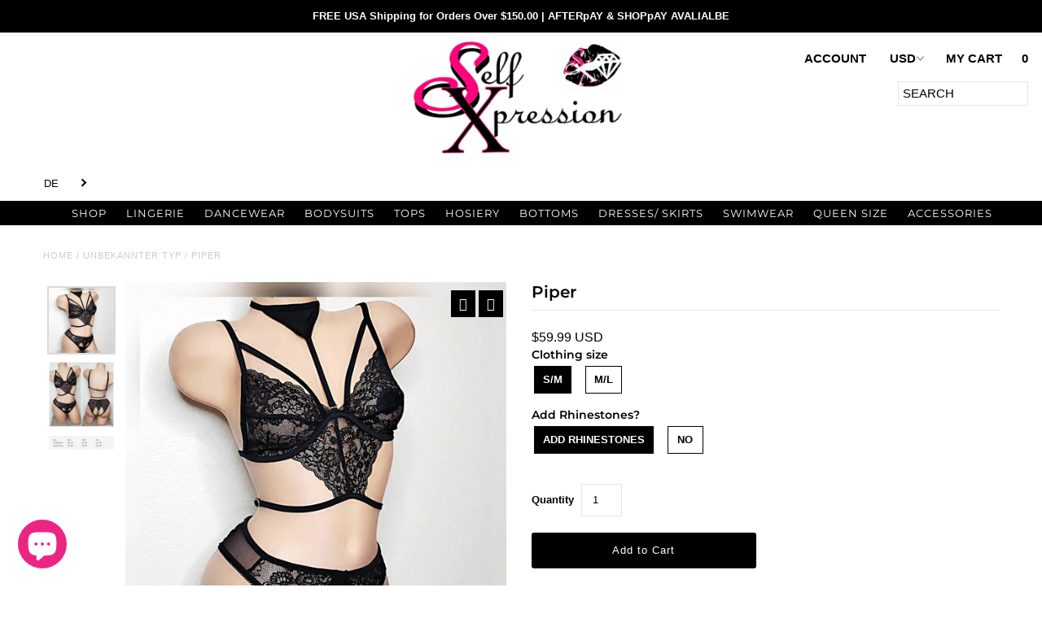

--- FILE ---
content_type: text/css
request_url: https://cdn.shopify.com/extensions/16229ab8-a068-445e-afd8-dfa09a9b5ff0/youpay-cart-sharing-3/assets/youpay.css
body_size: 1050
content:
/* Variables */
:root {
  --youpay-button-border-radius: 0px;
  --youpay-button-height: 52px;
  --youpay-gradient: linear-gradient(90deg, rgba(123,82,170,1) 0%, rgba(67,68,151,1) 26%, rgba(46,70,153,1) 57%, rgba(46,70,153,1) 69%, rgba(27,111,200,1) 100%);
  --youpay-gradient-hover: linear-gradient(90deg, rgba(123,82,170,1) 0%, rgba(67,68,151,1) 17%, rgba(39,51,141,1) 40%, rgba(39,51,141,1) 70%, rgba(26,89,159,1) 90%);
  --youpay-gradient-callout: linear-gradient(42deg, rgba(67,68,151,1) 5%, rgba(39,51,141,1) 40%, rgba(39,51,141,1) 70%, rgba(26,89,159,1) 97%);
  --youpay-logo-height: 16px;
}

.youpay-disabled:not(.youpay-preview-enabled) .youpay-block-container, .youpay-disabled:not(.youpay-preview-enabled) .youpay-container {
    display: none!important;
}

.shopify-block.youpay-block-container {
    margin-top: 0;
    margin-bottom: 0;
}

.youpay-button {
    display: flex;
    justify-content: center;
    align-items: center;
    cursor: pointer;
    border: none;
    border-radius: 0;
    outline: none;
    box-shadow: none;
}

.youpay-button > * {
  pointer-events: none;
}

.youpay-text-group, .youpay-logo-container {
    display: inline-block;
    vertical-align: middle;
}

.youpay-button .youpay-text-group {
    z-index: 2;
}

.youpay-text-group span {
    white-space: nowrap;
}

/* reset - change this id/class in new badge build */
.youpay-callout-button #youpay-product-message * {
  pointer-events: none;
}

.youpay-button-group {
    margin-top: 10px;
    margin-bottom: 10px;
}

.youpay-mobile-device .youpay-button-group {
    min-width: 100%;
}

/*  Vanilla Button CSS  */
.youpay-button-group[data-theme="vanilla"] .youpay-button, #monster-upsell-cart .youpay-button-group[data-theme="vanilla"] .youpay-button {
    font-size: 14px;
    font-weight: 400;
    background: transparent;
    color: #000000;
    height: 50px;
    text-transform: uppercase;
    width: 100%;
    display: flex;
    align-items: center;
    justify-content: center;
    border: 1px solid #000000;
}

.youpay-button-group[data-theme="vanilla"] .youpay-button:hover, #monster-upsell-cart .youpay-button-group[data-theme="vanilla"] .youpay-button:hover {
    color: #ffffff;
    background: #000000;
}

.youpay-button-group[data-theme="vanilla"] .youpay-logo-container .youpay-logo path:nth-of-type(3) {
    fill: transparent;
}

/*  Blue Button CSS  */
.youpay-button-group[data-theme="blue"] .youpay-button, #monster-upsell-cart .youpay-button-group[data-theme="blue"] .youpay-button {
    font-size: 16px;
    font-weight: 400;
    border-radius: var(--youpay-button-border-radius);
    background: var(--youpay-gradient);
    color: #171717;
    height: var(--youpay-button-height);
    letter-spacing: -0.02em;
    text-transform: lowercase;
    width: 100%;
    display: flex;
    align-items: center;
    justify-content: center;
}

.youpay-button-group[data-theme="blue"] .youpay-button:hover, #monster-upsell-cart .youpay-button-group[data-theme="blue"] .youpay-button:hover {
    background: var(--youpay-gradient-hover);
}

.youpay-button-group[data-theme="blue"] .youpay-button .youpay-text-group span {
      color: white;
      font-family: 'Yeseva One', serif;
      white-space: nowrap;
      -webkit-font-smoothing: antialiased;
      -moz-osx-font-smoothing: grayscale;
}

/*  Triangle for inline blue button 	 */
.youpay-button-group[data-theme="blue"] .youpay-button::before, #monster-upsell-cart .youpay-button-group[data-theme="blue"] .youpay-button::before {
  content: "";
  height: 0;
  position: relative;
  border-style: solid;
  border-width: 10px 11px 0 11px;
  border-color: #F796B9 transparent transparent transparent;
  left: 11px;
  top: -1.5px;
  z-index: 1;
  margin-left: -11px;
}

.youpay-button-group[data-theme="blue"] .youpay-button.youpay-logo-only::before, #monster-upsell-cart .youpay-button-group[data-theme="blue"] .youpay-button.youpay-logo-only::before {
    content: none;
}

.youpay-button-group[data-theme="blue"] .youpay-logo-container,
.youpay-button-group[data-theme="vanilla"] .youpay-logo-container {
  height: calc(var(--youpay-logo-height) - 2px);
  margin-left: 6px;
}

.youpay-button-group[data-theme="blue"] .youpay-button.youpay-logo-only .youpay-logo-container {
    margin-left: 0;
}

.youpay-button-group[data-theme="blue"] .youpay-logo-container .youpay-logo,
.youpay-button-group[data-theme="vanilla"] .youpay-logo-container .youpay-logo {
    width: auto;
    vertical-align: top;
    height: var(--youpay-logo-height);
}

.youpay-button-group[data-theme="blue"] .youpay-logo-container .youpay-logo path:nth-of-type(1) {
    color: #ffffff;
}

.youpay-button-group[data-theme="blue"] .youpay-logo-container .youpay-logo path:nth-of-type(2) {
    color: #F796B9;
}

.youpay-button-group[data-theme="blue"] .youpay-logo-container .youpay-logo path:nth-of-type(4) {
    color: #0CD9DC;
}

/* YouPay Callout Button CSS */
/* reset - clean up with new callout layout */
.youpay-callout-button {
    border: none;
    cursor: pointer;
    outline: none;
    box-shadow: none;
    border-radius: 0;
    background: none;
    -webkit-appearance: none;
    margin: 0;
    padding: 0;
    color: inherit;
    font-size: inherit;
    letter-spacing: 0.06rem;
    text-align: left;
}

.youpay-callout-button:hover, .youpay-callout-button:focus {
    border: none;
    cursor: pointer;
    outline: none;
    box-shadow: none;
    border-radius: 0;
    background: none;
    -webkit-appearance: none;
    color: inherit;
}

.youpay-callout-button > * {
    pointer-events: none;
}

.youpay-callout-container[data-theme="badge"] {
    margin-top: 10px;
}

.youpay-callout-content {
    display: flex;
    flex-direction: row;
    flex-wrap: wrap;
    font-weight: 400;
    width: auto;
    align-items: center;
}

.youpay-callout-message-before {
    margin: 0.5rem 0.5rem 0.5rem 0;
    line-height: 1;
    display: flex;
    align-items: center;
    font-size: 14px;
}

.youpay-callout-badge {
    background:  var(--youpay-gradient-callout);
    border-radius: 4px;
    padding: 9px 7px;
    display: flex;
    align-items: center;
    margin-right: 0.5rem;
}

.youpay-callout-content .youpay-callout-badge.youpay-callout-slim {
    border-radius: 50px;
    padding: 7px 9px;
}

.youpay-callout-content .youpay-callout-slim .youpay-badge-logo {
    width: 60px;
    height: auto;
}

.youpay-badge-logo {
    margin-left: .25rem;
    margin-right: .25rem;
    margin-top: 1px;
    width: 70px;
    height: auto;
}

.youpay-callout-message-after {
    margin: 0;
    text-decoration: underline;
    line-height: 1;
    display: flex;
    align-items: center;
    font-size: 14px;
}

/* Badge Callout CSS */
.youpay-callout-container[data-theme="badge"] .youpay-logo-text {
    fill: #ffffff;
}

/* Light Callout CSS */
.youpay-callout-container[data-theme="light"] .youpay-logo-text {
    fill: black;
}

.youpay-callout-container[data-theme="light"] .youpay-light-logo {
    margin-left: .25rem;
    margin-right: .25rem;
    margin-top: 4px;
    width: 80px;
}

.youpay-callout-container[data-theme="light"] .youpay-callout-message-before {
    margin-right: 0;
}

/* adjust light version for new HTML layout */
.youpay-light-button button {
    background: none;
}

.youpay-light-button #youpay-popup-box .youpay-logo {
    width: 77px;
}

/* Pending modal cover */
#pending-modal-cover {
    display: block;
}

/* Modal */
#youpay-info-modal {
    display: block;
}
